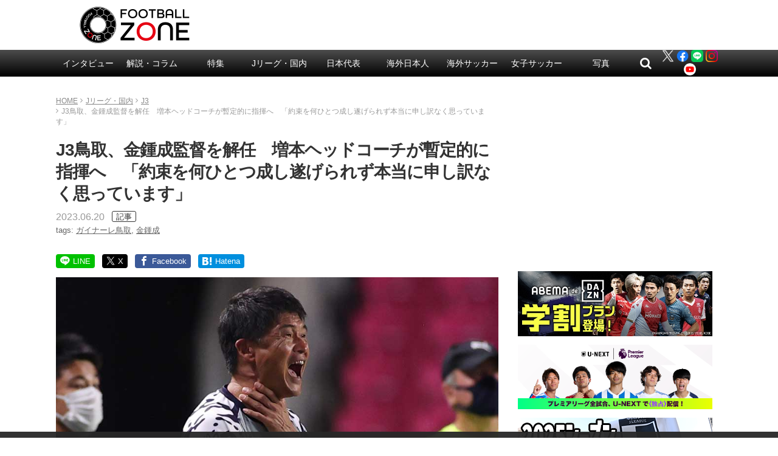

--- FILE ---
content_type: text/html; charset=utf-8
request_url: https://www.google.com/recaptcha/api2/aframe
body_size: 267
content:
<!DOCTYPE HTML><html><head><meta http-equiv="content-type" content="text/html; charset=UTF-8"></head><body><script nonce="HSmL8-cqBMfK16CqPq8LNw">/** Anti-fraud and anti-abuse applications only. See google.com/recaptcha */ try{var clients={'sodar':'https://pagead2.googlesyndication.com/pagead/sodar?'};window.addEventListener("message",function(a){try{if(a.source===window.parent){var b=JSON.parse(a.data);var c=clients[b['id']];if(c){var d=document.createElement('img');d.src=c+b['params']+'&rc='+(localStorage.getItem("rc::a")?sessionStorage.getItem("rc::b"):"");window.document.body.appendChild(d);sessionStorage.setItem("rc::e",parseInt(sessionStorage.getItem("rc::e")||0)+1);localStorage.setItem("rc::h",'1768899230030');}}}catch(b){}});window.parent.postMessage("_grecaptcha_ready", "*");}catch(b){}</script></body></html>

--- FILE ---
content_type: application/javascript; charset=utf-8
request_url: https://fundingchoicesmessages.google.com/f/AGSKWxWsCPXEk-w2564H8pRAJtE5rnyW25ndz3ERSDlPwsF_agHhKWD7m41FXOzJcq2fdhEem776aWmVk9pqqJPgxDQvPM8Y-9TC7DArKEQNo9KriRpaXJc36qRvOZcXZ2nLjSiW0MNfbRErXQOT6MRkdtKyA1uY70liiUn64rwu6ne4iGNe5HyREGR-vcgK/_-120x60-/ad_home2011_/adcore./getbanner.cfm?/adtracker.
body_size: -1291
content:
window['933708e2-773a-434e-907f-16c772dc76ed'] = true;

--- FILE ---
content_type: application/javascript; charset=utf-8
request_url: https://fundingchoicesmessages.google.com/f/AGSKWxUcSA7ihkcz8CsmmTUWjSUgd8mBCxuQ4Cd5Xjf_efvtLAY3guwxqWh6yJsb-uncQZn-3lWCniflxPmBUNLlzqVb6VpnpTvxXD2u5MAjAsIpOuAvTgH0bFzg2_IUj8776Vf5Lk8yKw==?fccs=W251bGwsbnVsbCxudWxsLG51bGwsbnVsbCxudWxsLFsxNzY4ODk5MjMwLDYzMzAwMDAwMF0sbnVsbCxudWxsLG51bGwsW251bGwsWzcsMTksNiwxNV0sbnVsbCxudWxsLG51bGwsbnVsbCxudWxsLG51bGwsbnVsbCxudWxsLG51bGwsMV0sImh0dHBzOi8vd3d3LmZvb3RiYWxsLXpvbmUubmV0L2FyY2hpdmVzLzQ1NzYyOCIsbnVsbCxbWzgsIk05bGt6VWFaRHNnIl0sWzksImVuLVVTIl0sWzE2LCJbMSwxLDFdIl0sWzE5LCIyIl0sWzE3LCJbMF0iXSxbMjQsIiJdLFsyOSwiZmFsc2UiXSxbMjgsIltudWxsLFtudWxsLDEsWzE3Njg4OTkyMzAsNTk0NzEwMDAwXSwwXV0iXV1d
body_size: 167
content:
if (typeof __googlefc.fcKernelManager.run === 'function') {"use strict";this.default_ContributorServingResponseClientJs=this.default_ContributorServingResponseClientJs||{};(function(_){var window=this;
try{
var np=function(a){this.A=_.t(a)};_.u(np,_.J);var op=function(a){this.A=_.t(a)};_.u(op,_.J);op.prototype.getWhitelistStatus=function(){return _.F(this,2)};var pp=function(a){this.A=_.t(a)};_.u(pp,_.J);var qp=_.Zc(pp),rp=function(a,b,c){this.B=a;this.j=_.A(b,np,1);this.l=_.A(b,_.Nk,3);this.F=_.A(b,op,4);a=this.B.location.hostname;this.D=_.Dg(this.j,2)&&_.O(this.j,2)!==""?_.O(this.j,2):a;a=new _.Og(_.Ok(this.l));this.C=new _.bh(_.q.document,this.D,a);this.console=null;this.o=new _.jp(this.B,c,a)};
rp.prototype.run=function(){if(_.O(this.j,3)){var a=this.C,b=_.O(this.j,3),c=_.dh(a),d=new _.Ug;b=_.fg(d,1,b);c=_.C(c,1,b);_.hh(a,c)}else _.eh(this.C,"FCNEC");_.lp(this.o,_.A(this.l,_.Ae,1),this.l.getDefaultConsentRevocationText(),this.l.getDefaultConsentRevocationCloseText(),this.l.getDefaultConsentRevocationAttestationText(),this.D);_.mp(this.o,_.F(this.F,1),this.F.getWhitelistStatus());var e;a=(e=this.B.googlefc)==null?void 0:e.__executeManualDeployment;a!==void 0&&typeof a==="function"&&_.Qo(this.o.G,
"manualDeploymentApi")};var sp=function(){};sp.prototype.run=function(a,b,c){var d;return _.v(function(e){d=qp(b);(new rp(a,d,c)).run();return e.return({})})};_.Rk(7,new sp);
}catch(e){_._DumpException(e)}
}).call(this,this.default_ContributorServingResponseClientJs);
// Google Inc.

//# sourceURL=/_/mss/boq-content-ads-contributor/_/js/k=boq-content-ads-contributor.ContributorServingResponseClientJs.en_US.M9lkzUaZDsg.es5.O/d=1/exm=ad_blocking_detection_executable,frequency_controls_updater_executable,kernel_loader,loader_js_executable,monetization_cookie_state_migration_initialization_executable/ed=1/rs=AJlcJMzanTQvnnVdXXtZinnKRQ21NfsPog/m=cookie_refresh_executable
__googlefc.fcKernelManager.run('\x5b\x5b\x5b7,\x22\x5b\x5bnull,\\\x22football-zone.net\\\x22,\\\x22AKsRol-AVDpNMdPZRzMdRaRl8ePIrLjIs1Fn5IIlbXhhHiPXx5oXZuAItBqk_HuOmBu_lhUhGC4HMUJGQD1QJAKyCEJkKodqhycw3Ui_ttnQdUqFJ-XtqA3M723kqw6SSGtHIVHZVeik0r9AEJtpruBrMJFJqKaIQA\\\\u003d\\\\u003d\\\x22\x5d,null,\x5b\x5bnull,null,null,\\\x22https:\/\/fundingchoicesmessages.google.com\/f\/AGSKWxVbwWYZzFAi4r0eR4WHNWvKR-7we3lJu2z6Q4Qnxg46yI3w4mcdvwlb2TBu77hqn985xyEEO2BYkISlbCG2ha7kCVX_BKDAmSVnlYC4s3nfReci2xKHGIgfuTF6ivNVi8-7eK9unA\\\\u003d\\\\u003d\\\x22\x5d,null,null,\x5bnull,null,null,\\\x22https:\/\/fundingchoicesmessages.google.com\/el\/AGSKWxVTEUzpdE_6kxwcmEH9-NTpBEJM54zf4dHuxJZ0_gB3Y-SaUENK_yuepDuBXOxXfSuBKU4T4TaPLMm-XAYJXBqeep1gBO1vjHRl54Z5b03vvW9KsipU6LtxDYiaXxcg9BqgoTmodQ\\\\u003d\\\\u003d\\\x22\x5d,null,\x5bnull,\x5b7,19,6,15\x5d,null,null,null,null,null,null,null,null,null,1\x5d\x5d,\x5b3,1\x5d\x5d\x22\x5d\x5d,\x5bnull,null,null,\x22https:\/\/fundingchoicesmessages.google.com\/f\/AGSKWxU6GNBAmtMt3-Jf6YC8BS02qrMkMtkjNQp7OSe_CLBeN7-tms_jeorTHqrVA0JR4ogcGa2iLcUdIXWjbr1UV2LcFrdGdgsNaVflPD2K-8DVuwZtCal7cIKBsixiDaNMAULRhLKv1Q\\u003d\\u003d\x22\x5d\x5d');}